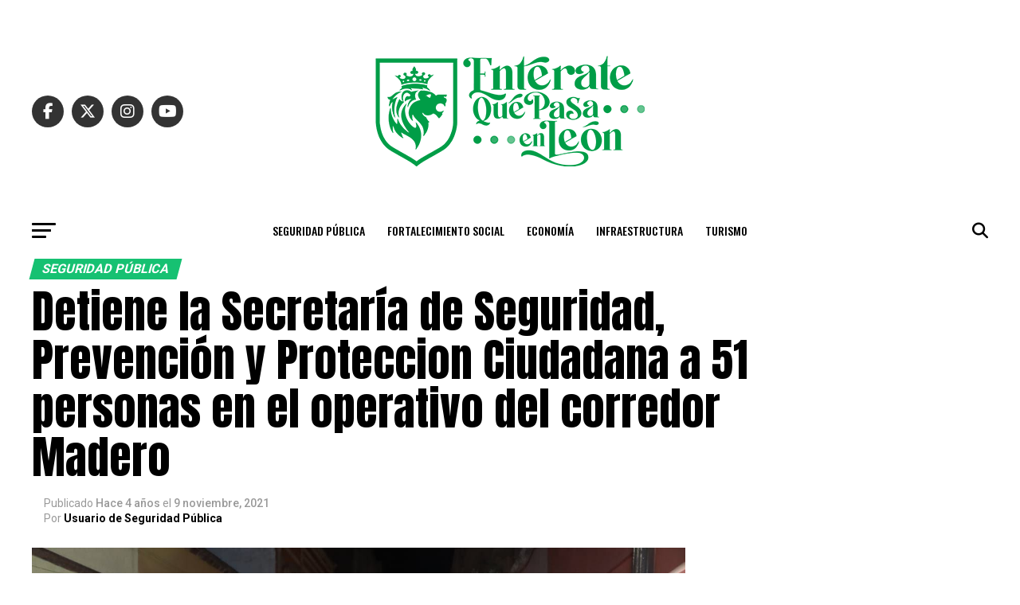

--- FILE ---
content_type: text/javascript
request_url: https://embed.openstream.fm/_app/immutable/chunks/Ff7IrALL.js
body_size: 1408
content:
import{U as N,V,W as z,X as P,Y as W,M as m,Z as c,_ as h,$ as D,k as C,a0 as X,a1 as J,r as Q,b as k,h as q,m as p,E as ee,a2 as ae,a3 as re,s as te,y as B,a4 as M,a as U,a5 as Z,c as ne,g as $,a6 as ie,a7 as fe,q as j,O as G,a8 as se,a9 as ue,aa as le,ab as _e,ac as ve,ad as de,ae as ce,af as oe,ag as be,ah as ge,ai as ye}from"./BJzRq9JN.js";import{l as he}from"./DIeogL5L.js";function w(n,u=null,g){if(typeof n!="object"||n===null||N in n)return n;const v=J(n);if(v!==V&&v!==z)return n;var i=new Map,_=Q(n),o=P(0);_&&i.set("length",P(n.length));var y;return new Proxy(n,{defineProperty(f,e,a){(!("value"in a)||a.configurable===!1||a.enumerable===!1||a.writable===!1)&&X();var t=i.get(e);return t===void 0?(t=P(a.value),i.set(e,t)):h(t,w(a.value,y)),!0},deleteProperty(f,e){var a=i.get(e);if(a===void 0)e in f&&i.set(e,P(c));else{if(_&&typeof e=="string"){var t=i.get("length"),r=Number(e);Number.isInteger(r)&&r<t.v&&h(t,r)}h(a,c),H(o)}return!0},get(f,e,a){var d;if(e===N)return n;var t=i.get(e),r=e in f;if(t===void 0&&(!r||(d=D(f,e))!=null&&d.writable)&&(t=P(w(r?f[e]:c,y)),i.set(e,t)),t!==void 0){var s=m(t);return s===c?void 0:s}return Reflect.get(f,e,a)},getOwnPropertyDescriptor(f,e){var a=Reflect.getOwnPropertyDescriptor(f,e);if(a&&"value"in a){var t=i.get(e);t&&(a.value=m(t))}else if(a===void 0){var r=i.get(e),s=r==null?void 0:r.v;if(r!==void 0&&s!==c)return{enumerable:!0,configurable:!0,value:s,writable:!0}}return a},has(f,e){var s;if(e===N)return!0;var a=i.get(e),t=a!==void 0&&a.v!==c||Reflect.has(f,e);if(a!==void 0||C!==null&&(!t||(s=D(f,e))!=null&&s.writable)){a===void 0&&(a=P(t?w(f[e],y):c),i.set(e,a));var r=m(a);if(r===c)return!1}return t},set(f,e,a,t){var R;var r=i.get(e),s=e in f;if(_&&e==="length")for(var d=a;d<r.v;d+=1){var E=i.get(d+"");E!==void 0?h(E,c):d in f&&(E=P(c),i.set(d+"",E))}r===void 0?(!s||(R=D(f,e))!=null&&R.writable)&&(r=P(void 0),h(r,w(a,y)),i.set(e,r)):(s=r.v!==c,h(r,w(a,y)));var b=Reflect.getOwnPropertyDescriptor(f,e);if(b!=null&&b.set&&b.set.call(t,a),!s){if(_&&typeof e=="string"){var S=i.get("length"),O=Number(e);Number.isInteger(O)&&O>=S.v&&h(S,O+1)}H(o)}return!0},ownKeys(f){m(o);var e=Reflect.ownKeys(f).filter(r=>{var s=i.get(r);return s===void 0||s.v!==c});for(var[a,t]of i)t.v!==c&&!(a in f)&&e.push(a);return e},setPrototypeOf(){W()}})}function H(n,u=1){h(n,n.v+u)}function Re(n,u,g=!1){q&&p();var v=n,i=null,_=null,o=c,y=g?ee:0,f=!1;const e=(t,r=!0)=>{f=!0,a(r,t)},a=(t,r)=>{if(o===(o=t))return;let s=!1;if(q){const d=v.data===ae;!!o===d&&(v=re(),te(v),B(!1),s=!0)}o?(i?M(i):r&&(i=U(()=>r(v))),_&&Z(_,()=>{_=null})):(_?M(_):r&&(_=U(()=>r(v))),i&&Z(i,()=>{i=null})),s&&B(!0)};k(()=>{f=!1,u(e),f||a(null,null)},y),q&&(v=ne)}let A=!1;function me(n){var u=A;try{return A=!1,[n(),A]}finally{A=u}}function K(n){for(var u=C,g=C;u!==null&&!(u.f&(ie|fe));)u=u.parent;try{return j(u),n()}finally{j(g)}}function Ie(n,u,g,v){var Y;var i=(g&ye)!==0,_=!he||(g&ge)!==0,o=(g&ce)!==0,y=(g&be)!==0,f=!1,e;o?[e,f]=me(()=>n[u]):e=n[u];var a=N in n||oe in n,t=o&&(((Y=D(n,u))==null?void 0:Y.set)??(a&&u in n&&(l=>n[u]=l)))||void 0,r=v,s=!0,d=!1,E=()=>(d=!0,s&&(s=!1,y?r=$(v):r=v),r);e===void 0&&v!==void 0&&(t&&_&&ue(),e=E(),t&&t(e));var b;if(_)b=()=>{var l=n[u];return l===void 0?E():(s=!0,d=!1,l)};else{var S=K(()=>(i?G:le)(()=>n[u]));S.f|=_e,b=()=>{var l=m(S);return l!==void 0&&(r=void 0),l===void 0?r:l}}if(!(g&ve))return b;if(t){var O=n.$$legacy;return function(l,I){return arguments.length>0?((!_||!I||O||f)&&t(I?b():l),l):b()}}var R=!1,F=!1,L=se(e),T=K(()=>G(()=>{var l=b(),I=m(L);return R?(R=!1,F=!0,I):(F=!1,L.v=l)}));return i||(T.equals=de),function(l,I){if(arguments.length>0){const x=I?m(T):_&&o?w(l):l;return T.equals(x)||(R=!0,h(L,x),d&&r!==void 0&&(r=x),$(()=>m(T))),l}return m(T)}}export{w as a,Re as i,Ie as p};


--- FILE ---
content_type: text/javascript
request_url: https://embed.openstream.fm/_app/immutable/chunks/BQEcC19e.js
body_size: 10982
content:
var Je=e=>{throw TypeError(e)};var Nt=(e,t,n)=>t.has(e)||Je("Cannot "+n);var A=(e,t,n)=>(Nt(e,t,"read from private field"),n?n.call(e):t.get(e)),x=(e,t,n)=>t.has(e)?Je("Cannot add the same private member more than once"):t instanceof WeakSet?t.add(e):t.set(e,n);import{n as Ie,au as jt,an as C,M as O,_ as N,ao as $t}from"./BJzRq9JN.js";import{H as ve,S as Ne,R as je}from"./CYgJF_JY.js";import{o as Xe}from"./DMuA79mi.js";const q=[];function $e(e,t=Ie){let n=null;const r=new Set;function a(o){if(jt(e,o)&&(e=o,n)){const c=!q.length;for(const l of r)l[1](),q.push(l,e);if(c){for(let l=0;l<q.length;l+=2)q[l][0](q[l+1]);q.length=0}}}function s(o){a(o(e))}function i(o,c=Ie){const l=[o,c];return r.add(l),r.size===1&&(n=t(a,s)||Ie),o(e),()=>{r.delete(l),r.size===0&&n&&(n(),n=null)}}return{set:a,update:s,subscribe:i}}new URL("sveltekit-internal://");function Dt(e,t){return e==="/"||t==="ignore"?e:t==="never"?e.endsWith("/")?e.slice(0,-1):e:t==="always"&&!e.endsWith("/")?e+"/":e}function Ft(e){return e.split("%25").map(decodeURI).join("%25")}function Vt(e){for(const t in e)e[t]=decodeURIComponent(e[t]);return e}function Ue({href:e}){return e.split("#")[0]}function qt(e,t,n,r=!1){const a=new URL(e);Object.defineProperty(a,"searchParams",{value:new Proxy(a.searchParams,{get(i,o){if(o==="get"||o==="getAll"||o==="has")return l=>(n(l),i[o](l));t();const c=Reflect.get(i,o);return typeof c=="function"?c.bind(i):c}}),enumerable:!0,configurable:!0});const s=["href","pathname","search","toString","toJSON"];r&&s.push("hash");for(const i of s)Object.defineProperty(a,i,{get(){return t(),e[i]},enumerable:!0,configurable:!0});return a}function Bt(...e){let t=5381;for(const n of e)if(typeof n=="string"){let r=n.length;for(;r;)t=t*33^n.charCodeAt(--r)}else if(ArrayBuffer.isView(n)){const r=new Uint8Array(n.buffer,n.byteOffset,n.byteLength);let a=r.length;for(;a;)t=t*33^r[--a]}else throw new TypeError("value must be a string or TypedArray");return(t>>>0).toString(36)}function Mt(e){const t=atob(e),n=new Uint8Array(t.length);for(let r=0;r<t.length;r++)n[r]=t.charCodeAt(r);return n.buffer}const Gt=window.fetch;window.fetch=(e,t)=>((e instanceof Request?e.method:(t==null?void 0:t.method)||"GET")!=="GET"&&Y.delete(De(e)),Gt(e,t));const Y=new Map;function Ht(e,t){const n=De(e,t),r=document.querySelector(n);if(r!=null&&r.textContent){let{body:a,...s}=JSON.parse(r.textContent);const i=r.getAttribute("data-ttl");return i&&Y.set(n,{body:a,init:s,ttl:1e3*Number(i)}),r.getAttribute("data-b64")!==null&&(a=Mt(a)),Promise.resolve(new Response(a,s))}return window.fetch(e,t)}function Kt(e,t,n){if(Y.size>0){const r=De(e,n),a=Y.get(r);if(a){if(performance.now()<a.ttl&&["default","force-cache","only-if-cached",void 0].includes(n==null?void 0:n.cache))return new Response(a.body,a.init);Y.delete(r)}}return window.fetch(t,n)}function De(e,t){let r=`script[data-sveltekit-fetched][data-url=${JSON.stringify(e instanceof Request?e.url:e)}]`;if(t!=null&&t.headers||t!=null&&t.body){const a=[];t.headers&&a.push([...new Headers(t.headers)].join(",")),t.body&&(typeof t.body=="string"||ArrayBuffer.isView(t.body))&&a.push(t.body),r+=`[data-hash="${Bt(...a)}"]`}return r}const Wt=/^(\[)?(\.\.\.)?(\w+)(?:=(\w+))?(\])?$/;function Yt(e){const t=[];return{pattern:e==="/"?/^\/$/:new RegExp(`^${Jt(e).map(r=>{const a=/^\[\.\.\.(\w+)(?:=(\w+))?\]$/.exec(r);if(a)return t.push({name:a[1],matcher:a[2],optional:!1,rest:!0,chained:!0}),"(?:/(.*))?";const s=/^\[\[(\w+)(?:=(\w+))?\]\]$/.exec(r);if(s)return t.push({name:s[1],matcher:s[2],optional:!0,rest:!1,chained:!0}),"(?:/([^/]+))?";if(!r)return;const i=r.split(/\[(.+?)\](?!\])/);return"/"+i.map((c,l)=>{if(l%2){if(c.startsWith("x+"))return Le(String.fromCharCode(parseInt(c.slice(2),16)));if(c.startsWith("u+"))return Le(String.fromCharCode(...c.slice(2).split("-").map(d=>parseInt(d,16))));const u=Wt.exec(c),[,p,y,f,m]=u;return t.push({name:f,matcher:m,optional:!!p,rest:!!y,chained:y?l===1&&i[0]==="":!1}),y?"(.*?)":p?"([^/]*)?":"([^/]+?)"}return Le(c)}).join("")}).join("")}/?$`),params:t}}function zt(e){return!/^\([^)]+\)$/.test(e)}function Jt(e){return e.slice(1).split("/").filter(zt)}function Xt(e,t,n){const r={},a=e.slice(1),s=a.filter(o=>o!==void 0);let i=0;for(let o=0;o<t.length;o+=1){const c=t[o];let l=a[o-i];if(c.chained&&c.rest&&i&&(l=a.slice(o-i,o+1).filter(u=>u).join("/"),i=0),l===void 0){c.rest&&(r[c.name]="");continue}if(!c.matcher||n[c.matcher](l)){r[c.name]=l;const u=t[o+1],p=a[o+1];u&&!u.rest&&u.optional&&p&&c.chained&&(i=0),!u&&!p&&Object.keys(r).length===s.length&&(i=0);continue}if(c.optional&&c.chained){i++;continue}return}if(!i)return r}function Le(e){return e.normalize().replace(/[[\]]/g,"\\$&").replace(/%/g,"%25").replace(/\//g,"%2[Ff]").replace(/\?/g,"%3[Ff]").replace(/#/g,"%23").replace(/[.*+?^${}()|\\]/g,"\\$&")}function Zt({nodes:e,server_loads:t,dictionary:n,matchers:r}){const a=new Set(t);return Object.entries(n).map(([o,[c,l,u]])=>{const{pattern:p,params:y}=Yt(o),f={id:o,exec:m=>{const d=p.exec(m);if(d)return Xt(d,y,r)},errors:[1,...u||[]].map(m=>e[m]),layouts:[0,...l||[]].map(i),leaf:s(c)};return f.errors.length=f.layouts.length=Math.max(f.errors.length,f.layouts.length),f});function s(o){const c=o<0;return c&&(o=~o),[c,e[o]]}function i(o){return o===void 0?o:[a.has(o),e[o]]}}function ht(e,t=JSON.parse){try{return t(sessionStorage[e])}catch{}}function Ze(e,t,n=JSON.stringify){const r=n(t);try{sessionStorage[e]=r}catch{}}var it;const P=((it=globalThis.__sveltekit_qbv5py)==null?void 0:it.base)??"";var ct;const Qt=((ct=globalThis.__sveltekit_qbv5py)==null?void 0:ct.assets)??P,en="1760114997231",dt="sveltekit:snapshot",pt="sveltekit:scroll",gt="sveltekit:states",tn="sveltekit:pageurl",M="sveltekit:history",X="sveltekit:navigation",he={tap:1,hover:2,viewport:3,eager:4,off:-1,false:-1},ue=location.origin;function mt(e){if(e instanceof URL)return e;let t=document.baseURI;if(!t){const n=document.getElementsByTagName("base");t=n.length?n[0].href:document.URL}return new URL(e,t)}function Fe(){return{x:pageXOffset,y:pageYOffset}}function B(e,t){return e.getAttribute(`data-sveltekit-${t}`)}const Qe={...he,"":he.hover};function yt(e){let t=e.assignedSlot??e.parentNode;return(t==null?void 0:t.nodeType)===11&&(t=t.host),t}function wt(e,t){for(;e&&e!==t;){if(e.nodeName.toUpperCase()==="A"&&e.hasAttribute("href"))return e;e=yt(e)}}function xe(e,t,n){let r;try{if(r=new URL(e instanceof SVGAElement?e.href.baseVal:e.href,document.baseURI),n&&r.hash.match(/^#[^/]/)){const o=location.hash.split("#")[1]||"/";r.hash=`#${o}${r.hash}`}}catch{}const a=e instanceof SVGAElement?e.target.baseVal:e.target,s=!r||!!a||Ae(r,t,n)||(e.getAttribute("rel")||"").split(/\s+/).includes("external"),i=(r==null?void 0:r.origin)===ue&&e.hasAttribute("download");return{url:r,external:s,target:a,download:i}}function de(e){let t=null,n=null,r=null,a=null,s=null,i=null,o=e;for(;o&&o!==document.documentElement;)r===null&&(r=B(o,"preload-code")),a===null&&(a=B(o,"preload-data")),t===null&&(t=B(o,"keepfocus")),n===null&&(n=B(o,"noscroll")),s===null&&(s=B(o,"reload")),i===null&&(i=B(o,"replacestate")),o=yt(o);function c(l){switch(l){case"":case"true":return!0;case"off":case"false":return!1;default:return}}return{preload_code:Qe[r??"off"],preload_data:Qe[a??"off"],keepfocus:c(t),noscroll:c(n),reload:c(s),replace_state:c(i)}}function et(e){const t=$e(e);let n=!0;function r(){n=!0,t.update(i=>i)}function a(i){n=!1,t.set(i)}function s(i){let o;return t.subscribe(c=>{(o===void 0||n&&c!==o)&&i(o=c)})}return{notify:r,set:a,subscribe:s}}const _t={v:()=>{}};function nn(){const{set:e,subscribe:t}=$e(!1);let n;async function r(){clearTimeout(n);try{const a=await fetch(`${Qt}/_app/version.json`,{headers:{pragma:"no-cache","cache-control":"no-cache"}});if(!a.ok)return!1;const i=(await a.json()).version!==en;return i&&(e(!0),_t.v(),clearTimeout(n)),i}catch{return!1}}return{subscribe:t,check:r}}function Ae(e,t,n){return e.origin!==ue||!e.pathname.startsWith(t)?!0:n?!(e.pathname===t+"/"||e.pathname===t+"/index.html"||e.protocol==="file:"&&e.pathname.replace(/\/[^/]+\.html?$/,"")===t):!1}function tt(e){const t=an(e),n=new ArrayBuffer(t.length),r=new DataView(n);for(let a=0;a<n.byteLength;a++)r.setUint8(a,t.charCodeAt(a));return n}const rn="ABCDEFGHIJKLMNOPQRSTUVWXYZabcdefghijklmnopqrstuvwxyz0123456789+/";function an(e){e.length%4===0&&(e=e.replace(/==?$/,""));let t="",n=0,r=0;for(let a=0;a<e.length;a++)n<<=6,n|=rn.indexOf(e[a]),r+=6,r===24&&(t+=String.fromCharCode((n&16711680)>>16),t+=String.fromCharCode((n&65280)>>8),t+=String.fromCharCode(n&255),n=r=0);return r===12?(n>>=4,t+=String.fromCharCode(n)):r===18&&(n>>=2,t+=String.fromCharCode((n&65280)>>8),t+=String.fromCharCode(n&255)),t}const on=-1,sn=-2,cn=-3,ln=-4,fn=-5,un=-6;function hn(e,t){if(typeof e=="number")return a(e,!0);if(!Array.isArray(e)||e.length===0)throw new Error("Invalid input");const n=e,r=Array(n.length);function a(s,i=!1){if(s===on)return;if(s===cn)return NaN;if(s===ln)return 1/0;if(s===fn)return-1/0;if(s===un)return-0;if(i)throw new Error("Invalid input");if(s in r)return r[s];const o=n[s];if(!o||typeof o!="object")r[s]=o;else if(Array.isArray(o))if(typeof o[0]=="string"){const c=o[0],l=t==null?void 0:t[c];if(l)return r[s]=l(a(o[1]));switch(c){case"Date":r[s]=new Date(o[1]);break;case"Set":const u=new Set;r[s]=u;for(let f=1;f<o.length;f+=1)u.add(a(o[f]));break;case"Map":const p=new Map;r[s]=p;for(let f=1;f<o.length;f+=2)p.set(a(o[f]),a(o[f+1]));break;case"RegExp":r[s]=new RegExp(o[1],o[2]);break;case"Object":r[s]=Object(o[1]);break;case"BigInt":r[s]=BigInt(o[1]);break;case"null":const y=Object.create(null);r[s]=y;for(let f=1;f<o.length;f+=2)y[o[f]]=a(o[f+1]);break;case"Int8Array":case"Uint8Array":case"Uint8ClampedArray":case"Int16Array":case"Uint16Array":case"Int32Array":case"Uint32Array":case"Float32Array":case"Float64Array":case"BigInt64Array":case"BigUint64Array":{const f=globalThis[c],m=o[1],d=tt(m),h=new f(d);r[s]=h;break}case"ArrayBuffer":{const f=o[1],m=tt(f);r[s]=m;break}default:throw new Error(`Unknown type ${c}`)}}else{const c=new Array(o.length);r[s]=c;for(let l=0;l<o.length;l+=1){const u=o[l];u!==sn&&(c[l]=a(u))}}else{const c={};r[s]=c;for(const l in o){const u=o[l];c[l]=a(u)}}return r[s]}return a(0)}const bt=new Set(["load","prerender","csr","ssr","trailingSlash","config"]);[...bt];const dn=new Set([...bt]);[...dn];function pn(e){return e.filter(t=>t!=null)}const gn="x-sveltekit-invalidated",mn="x-sveltekit-trailing-slash";function pe(e){return e instanceof ve||e instanceof Ne?e.status:500}function yn(e){return e instanceof Ne?e.text:"Internal Error"}let U,Z,Te;const wn=Xe.toString().includes("$$")||/function \w+\(\) \{\}/.test(Xe.toString());var te,ne,re,ae,oe,se,ie,ce,lt,le,ft,fe,ut;wn?(U={data:{},form:null,error:null,params:{},route:{id:null},state:{},status:-1,url:new URL("https://example.com")},Z={current:null},Te={current:!1}):(U=new(lt=class{constructor(){x(this,te,C({}));x(this,ne,C(null));x(this,re,C(null));x(this,ae,C({}));x(this,oe,C({id:null}));x(this,se,C({}));x(this,ie,C(-1));x(this,ce,C(new URL("https://example.com")))}get data(){return O(A(this,te))}set data(t){N(A(this,te),t)}get form(){return O(A(this,ne))}set form(t){N(A(this,ne),t)}get error(){return O(A(this,re))}set error(t){N(A(this,re),t)}get params(){return O(A(this,ae))}set params(t){N(A(this,ae),t)}get route(){return O(A(this,oe))}set route(t){N(A(this,oe),t)}get state(){return O(A(this,se))}set state(t){N(A(this,se),t)}get status(){return O(A(this,ie))}set status(t){N(A(this,ie),t)}get url(){return O(A(this,ce))}set url(t){N(A(this,ce),t)}},te=new WeakMap,ne=new WeakMap,re=new WeakMap,ae=new WeakMap,oe=new WeakMap,se=new WeakMap,ie=new WeakMap,ce=new WeakMap,lt),Z=new(ft=class{constructor(){x(this,le,C(null))}get current(){return O(A(this,le))}set current(t){N(A(this,le),t)}},le=new WeakMap,ft),Te=new(ut=class{constructor(){x(this,fe,C(!1))}get current(){return O(A(this,fe))}set current(t){N(A(this,fe),t)}},fe=new WeakMap,ut),_t.v=()=>Te.current=!0);function _n(e){Object.assign(U,e)}const bn="/__data.json",vn=".html__data.json";function An(e){return e.endsWith(".html")?e.replace(/\.html$/,vn):e.replace(/\/$/,"")+bn}const kn=new Set(["icon","shortcut icon","apple-touch-icon"]),V=ht(pt)??{},Q=ht(dt)??{},$={url:et({}),page:et({}),navigating:$e(null),updated:nn()};function Ve(e){V[e]=Fe()}function Sn(e,t){let n=e+1;for(;V[n];)delete V[n],n+=1;for(n=t+1;Q[n];)delete Q[n],n+=1}function H(e){return location.href=e.href,new Promise(()=>{})}async function vt(){if("serviceWorker"in navigator){const e=await navigator.serviceWorker.getRegistration(P||"/");e&&await e.update()}}function nt(){}let qe,Ce,ge,j,Oe,k;const me=[],ye=[];let L=null;const At=new Set,En=new Set,z=new Set;let b={branch:[],error:null,url:null},Be=!1,we=!1,rt=!0,ee=!1,K=!1,kt=!1,Me=!1,St,R,T,F;const J=new Set;async function Hn(e,t,n){var a,s,i,o;document.URL!==location.href&&(location.href=location.href),k=e,await((s=(a=e.hooks).init)==null?void 0:s.call(a)),qe=Zt(e),j=document.documentElement,Oe=t,Ce=e.nodes[0],ge=e.nodes[1],Ce(),ge(),R=(i=history.state)==null?void 0:i[M],T=(o=history.state)==null?void 0:o[X],R||(R=T=Date.now(),history.replaceState({...history.state,[M]:R,[X]:T},""));const r=V[R];r&&(history.scrollRestoration="manual",scrollTo(r.x,r.y)),n?await jn(Oe,n):Cn(k.hash?Ot(new URL(location.href)):location.href,{replaceState:!0}),Nn()}function Rn(){me.length=0,Me=!1}function Et(e){ye.some(t=>t==null?void 0:t.snapshot)&&(Q[e]=ye.map(t=>{var n;return(n=t==null?void 0:t.snapshot)==null?void 0:n.capture()}))}function Rt(e){var t;(t=Q[e])==null||t.forEach((n,r)=>{var a,s;(s=(a=ye[r])==null?void 0:a.snapshot)==null||s.restore(n)})}function at(){Ve(R),Ze(pt,V),Et(T),Ze(dt,Q)}async function Ge(e,t,n,r){return W({type:"goto",url:mt(e),keepfocus:t.keepFocus,noscroll:t.noScroll,replace_state:t.replaceState,state:t.state,redirect_count:n,nav_token:r,accept:()=>{t.invalidateAll&&(Me=!0),t.invalidate&&t.invalidate.forEach(On)}})}async function In(e){if(e.id!==(L==null?void 0:L.id)){const t={};J.add(t),L={id:e.id,token:t,promise:Ut({...e,preload:t}).then(n=>(J.delete(t),n.type==="loaded"&&n.state.error&&(L=null),n))}}return L.promise}async function Pe(e){var n;const t=(n=await Se(e,!1))==null?void 0:n.route;t&&await Promise.all([...t.layouts,t.leaf].map(r=>r==null?void 0:r[1]()))}function It(e,t,n){var s;b=e.state;const r=document.querySelector("style[data-sveltekit]");r&&r.remove(),Object.assign(U,e.props.page),St=new k.root({target:t,props:{...e.props,stores:$,components:ye},hydrate:n,sync:!1}),Rt(T);const a={from:null,to:{params:b.params,route:{id:((s=b.route)==null?void 0:s.id)??null},url:new URL(location.href)},willUnload:!1,type:"enter",complete:Promise.resolve()};z.forEach(i=>i(a)),we=!0}function _e({url:e,params:t,branch:n,status:r,error:a,route:s,form:i}){let o="never";if(P&&(e.pathname===P||e.pathname===P+"/"))o="always";else for(const f of n)(f==null?void 0:f.slash)!==void 0&&(o=f.slash);e.pathname=Dt(e.pathname,o),e.search=e.search;const c={type:"loaded",state:{url:e,params:t,branch:n,error:a,route:s},props:{constructors:pn(n).map(f=>f.node.component),page:We(U)}};i!==void 0&&(c.props.form=i);let l={},u=!U,p=0;for(let f=0;f<Math.max(n.length,b.branch.length);f+=1){const m=n[f],d=b.branch[f];(m==null?void 0:m.data)!==(d==null?void 0:d.data)&&(u=!0),m&&(l={...l,...m.data},u&&(c.props[`data_${p}`]=l),p+=1)}return(!b.url||e.href!==b.url.href||b.error!==a||i!==void 0&&i!==U.form||u)&&(c.props.page={error:a,params:t,route:{id:(s==null?void 0:s.id)??null},state:{},status:r,url:new URL(e),form:i??null,data:u?l:U.data}),c}async function He({loader:e,parent:t,url:n,params:r,route:a,server_data_node:s}){var u,p,y;let i=null,o=!0;const c={dependencies:new Set,params:new Set,parent:!1,route:!1,url:!1,search_params:new Set},l=await e();if((u=l.universal)!=null&&u.load){let f=function(...d){for(const h of d){const{href:w}=new URL(h,n);c.dependencies.add(w)}};const m={route:new Proxy(a,{get:(d,h)=>(o&&(c.route=!0),d[h])}),params:new Proxy(r,{get:(d,h)=>(o&&c.params.add(h),d[h])}),data:(s==null?void 0:s.data)??null,url:qt(n,()=>{o&&(c.url=!0)},d=>{o&&c.search_params.add(d)},k.hash),async fetch(d,h){let w;d instanceof Request?(w=d.url,h={body:d.method==="GET"||d.method==="HEAD"?void 0:await d.blob(),cache:d.cache,credentials:d.credentials,headers:[...d.headers].length?d.headers:void 0,integrity:d.integrity,keepalive:d.keepalive,method:d.method,mode:d.mode,redirect:d.redirect,referrer:d.referrer,referrerPolicy:d.referrerPolicy,signal:d.signal,...h}):w=d;const S=new URL(w,n);return o&&f(S.href),S.origin===n.origin&&(w=S.href.slice(n.origin.length)),we?Kt(w,S.href,h):Ht(w,h)},setHeaders:()=>{},depends:f,parent(){return o&&(c.parent=!0),t()},untrack(d){o=!1;try{return d()}finally{o=!0}}};i=await l.universal.load.call(null,m)??null}return{node:l,loader:e,server:s,universal:(p=l.universal)!=null&&p.load?{type:"data",data:i,uses:c}:null,data:i??(s==null?void 0:s.data)??null,slash:((y=l.universal)==null?void 0:y.trailingSlash)??(s==null?void 0:s.slash)}}function ot(e,t,n,r,a,s){if(Me)return!0;if(!a)return!1;if(a.parent&&e||a.route&&t||a.url&&n)return!0;for(const i of a.search_params)if(r.has(i))return!0;for(const i of a.params)if(s[i]!==b.params[i])return!0;for(const i of a.dependencies)if(me.some(o=>o(new URL(i))))return!0;return!1}function Ke(e,t){return(e==null?void 0:e.type)==="data"?e:(e==null?void 0:e.type)==="skip"?t??null:null}function Un(e,t){if(!e)return new Set(t.searchParams.keys());const n=new Set([...e.searchParams.keys(),...t.searchParams.keys()]);for(const r of n){const a=e.searchParams.getAll(r),s=t.searchParams.getAll(r);a.every(i=>s.includes(i))&&s.every(i=>a.includes(i))&&n.delete(r)}return n}function st({error:e,url:t,route:n,params:r}){return{type:"loaded",state:{error:e,url:t,route:n,params:r,branch:[]},props:{page:We(U),constructors:[]}}}async function Ut({id:e,invalidating:t,url:n,params:r,route:a,preload:s}){if((L==null?void 0:L.id)===e)return J.delete(L.token),L.promise;const{errors:i,layouts:o,leaf:c}=a,l=[...o,c];i.forEach(g=>g==null?void 0:g().catch(()=>{})),l.forEach(g=>g==null?void 0:g[1]().catch(()=>{}));let u=null;const p=b.url?e!==be(b.url):!1,y=b.route?a.id!==b.route.id:!1,f=Un(b.url,n);let m=!1;const d=l.map((g,_)=>{var D;const v=b.branch[_],E=!!(g!=null&&g[0])&&((v==null?void 0:v.loader)!==g[1]||ot(m,y,p,f,(D=v.server)==null?void 0:D.uses,r));return E&&(m=!0),E});if(d.some(Boolean)){try{u=await Pt(n,d)}catch(g){const _=await G(g,{url:n,params:r,route:{id:e}});return J.has(s)?st({error:_,url:n,params:r,route:a}):ke({status:pe(g),error:_,url:n,route:a})}if(u.type==="redirect")return u}const h=u==null?void 0:u.nodes;let w=!1;const S=l.map(async(g,_)=>{var Ee;if(!g)return;const v=b.branch[_],E=h==null?void 0:h[_];if((!E||E.type==="skip")&&g[1]===(v==null?void 0:v.loader)&&!ot(w,y,p,f,(Ee=v.universal)==null?void 0:Ee.uses,r))return v;if(w=!0,(E==null?void 0:E.type)==="error")throw E;return He({loader:g[1],url:n,params:r,route:a,parent:async()=>{var ze;const Ye={};for(let Re=0;Re<_;Re+=1)Object.assign(Ye,(ze=await S[Re])==null?void 0:ze.data);return Ye},server_data_node:Ke(E===void 0&&g[0]?{type:"skip"}:E??null,g[0]?v==null?void 0:v.server:void 0)})});for(const g of S)g.catch(()=>{});const I=[];for(let g=0;g<l.length;g+=1)if(l[g])try{I.push(await S[g])}catch(_){if(_ instanceof je)return{type:"redirect",location:_.location};if(J.has(s))return st({error:await G(_,{params:r,url:n,route:{id:a.id}}),url:n,params:r,route:a});let v=pe(_),E;if(h!=null&&h.includes(_))v=_.status??v,E=_.error;else if(_ instanceof ve)E=_.body;else{if(await $.updated.check())return await vt(),await H(n);E=await G(_,{params:r,url:n,route:{id:a.id}})}const D=await Ln(g,I,i);return D?_e({url:n,params:r,branch:I.slice(0,D.idx).concat(D.node),status:v,error:E,route:a}):await Tt(n,{id:a.id},E,v)}else I.push(void 0);return _e({url:n,params:r,branch:I,status:200,error:null,route:a,form:t?void 0:null})}async function Ln(e,t,n){for(;e--;)if(n[e]){let r=e;for(;!t[r];)r-=1;try{return{idx:r+1,node:{node:await n[e](),loader:n[e],data:{},server:null,universal:null}}}catch{continue}}}async function ke({status:e,error:t,url:n,route:r}){const a={};let s=null;if(k.server_loads[0]===0)try{const o=await Pt(n,[!0]);if(o.type!=="data"||o.nodes[0]&&o.nodes[0].type!=="data")throw 0;s=o.nodes[0]??null}catch{(n.origin!==ue||n.pathname!==location.pathname||Be)&&await H(n)}try{const o=await He({loader:Ce,url:n,params:a,route:r,parent:()=>Promise.resolve({}),server_data_node:Ke(s)}),c={node:await ge(),loader:ge,universal:null,server:null,data:null};return _e({url:n,params:a,branch:[o,c],status:e,error:t,route:null})}catch(o){if(o instanceof je)return Ge(new URL(o.location,location.href),{},0);throw o}}function Tn(e){let t;try{if(t=k.hooks.reroute({url:new URL(e)})??e,typeof t=="string"){const n=new URL(e);k.hash?n.hash=t:n.pathname=t,t=n}}catch{return}return t}async function Se(e,t){if(e&&!Ae(e,P,k.hash)){const n=Tn(e);if(!n)return;const r=Pn(n);for(const a of qe){const s=a.exec(r);if(s)return{id:be(e),invalidating:t,route:a,params:Vt(s),url:e}}}}function Pn(e){return Ft(k.hash?e.hash.replace(/^#/,"").replace(/[?#].+/,""):e.pathname.slice(P.length))||"/"}function be(e){return(k.hash?e.hash.replace(/^#/,""):e.pathname)+e.search}function Lt({url:e,type:t,intent:n,delta:r}){let a=!1;const s=Ct(b,n,e,t);r!==void 0&&(s.navigation.delta=r);const i={...s.navigation,cancel:()=>{a=!0,s.reject(new Error("navigation cancelled"))}};return ee||At.forEach(o=>o(i)),a?null:s}async function W({type:e,url:t,popped:n,keepfocus:r,noscroll:a,replace_state:s,state:i={},redirect_count:o=0,nav_token:c={},accept:l=nt,block:u=nt}){const p=F;F=c;const y=await Se(t,!1),f=Lt({url:t,type:e,delta:n==null?void 0:n.delta,intent:y});if(!f){u(),F===c&&(F=p);return}const m=R,d=T;l(),ee=!0,we&&$.navigating.set(Z.current=f.navigation);let h=y&&await Ut(y);if(!h){if(Ae(t,P,k.hash))return await H(t);h=await Tt(t,{id:null},await G(new Ne(404,"Not Found",`Not found: ${t.pathname}`),{url:t,params:{},route:{id:null}}),404)}if(t=(y==null?void 0:y.url)||t,F!==c)return f.reject(new Error("navigation aborted")),!1;if(h.type==="redirect")if(o>=20)h=await ke({status:500,error:await G(new Error("Redirect loop"),{url:t,params:{},route:{id:null}}),url:t,route:{id:null}});else return Ge(new URL(h.location,t).href,{},o+1,c),!1;else h.props.page.status>=400&&await $.updated.check()&&(await vt(),await H(t));if(Rn(),Ve(m),Et(d),h.props.page.url.pathname!==t.pathname&&(t.pathname=h.props.page.url.pathname),i=n?n.state:i,!n){const g=s?0:1,_={[M]:R+=g,[X]:T+=g,[gt]:i};(s?history.replaceState:history.pushState).call(history,_,"",t),s||Sn(R,T)}if(L=null,h.props.page.state=i,we){b=h.state,h.props.page&&(h.props.page.url=t);const g=(await Promise.all(Array.from(En,_=>_(f.navigation)))).filter(_=>typeof _=="function");if(g.length>0){let _=function(){g.forEach(v=>{z.delete(v)})};g.push(_),g.forEach(v=>{z.add(v)})}St.$set(h.props),_n(h.props.page),kt=!0}else It(h,Oe,!1);const{activeElement:w}=document;await $t();const S=n?n.scroll:a?Fe():null;if(rt){const g=t.hash&&document.getElementById(decodeURIComponent(k.hash?t.hash.split("#")[2]??"":t.hash.slice(1)));S?scrollTo(S.x,S.y):g?g.scrollIntoView():scrollTo(0,0)}const I=document.activeElement!==w&&document.activeElement!==document.body;!r&&!I&&$n(),rt=!0,h.props.page&&Object.assign(U,h.props.page),ee=!1,e==="popstate"&&Rt(T),f.fulfil(void 0),z.forEach(g=>g(f.navigation)),$.navigating.set(Z.current=null)}async function Tt(e,t,n,r){return e.origin===ue&&e.pathname===location.pathname&&!Be?await ke({status:r,error:n,url:e,route:t}):await H(e)}function xn(){let e,t;j.addEventListener("mousemove",i=>{const o=i.target;clearTimeout(e),e=setTimeout(()=>{a(o,2)},20)});function n(i){i.defaultPrevented||a(i.composedPath()[0],1)}j.addEventListener("mousedown",n),j.addEventListener("touchstart",n,{passive:!0});const r=new IntersectionObserver(i=>{for(const o of i)o.isIntersecting&&(Pe(new URL(o.target.href)),r.unobserve(o.target))},{threshold:0});async function a(i,o){const c=wt(i,j);if(!c||c===t)return;t=c;const{url:l,external:u,download:p}=xe(c,P,k.hash);if(u||p)return;const y=de(c),f=l&&be(b.url)===be(l);if(!y.reload&&!f)if(o<=y.preload_data){const m=await Se(l,!1);m&&In(m)}else o<=y.preload_code&&Pe(l)}function s(){r.disconnect();for(const i of j.querySelectorAll("a")){const{url:o,external:c,download:l}=xe(i,P,k.hash);if(c||l)continue;const u=de(i);u.reload||(u.preload_code===he.viewport&&r.observe(i),u.preload_code===he.eager&&Pe(o))}}z.add(s),s()}function G(e,t){if(e instanceof ve)return e.body;const n=pe(e),r=yn(e);return k.hooks.handleError({error:e,event:t,status:n,message:r})??{message:r}}function Cn(e,t={}){return e=new URL(mt(e)),e.origin!==ue?Promise.reject(new Error("goto: invalid URL")):Ge(e,t,0)}function On(e){if(typeof e=="function")me.push(e);else{const{href:t}=new URL(e,location.href);me.push(n=>n.href===t)}}function Nn(){var t;history.scrollRestoration="manual",addEventListener("beforeunload",n=>{let r=!1;if(at(),!ee){const a=Ct(b,void 0,null,"leave"),s={...a.navigation,cancel:()=>{r=!0,a.reject(new Error("navigation cancelled"))}};At.forEach(i=>i(s))}r?(n.preventDefault(),n.returnValue=""):history.scrollRestoration="auto"}),addEventListener("visibilitychange",()=>{document.visibilityState==="hidden"&&at()}),(t=navigator.connection)!=null&&t.saveData||xn(),j.addEventListener("click",async n=>{if(n.button||n.which!==1||n.metaKey||n.ctrlKey||n.shiftKey||n.altKey||n.defaultPrevented)return;const r=wt(n.composedPath()[0],j);if(!r)return;const{url:a,external:s,target:i,download:o}=xe(r,P,k.hash);if(!a)return;if(i==="_parent"||i==="_top"){if(window.parent!==window)return}else if(i&&i!=="_self")return;const c=de(r);if(!(r instanceof SVGAElement)&&a.protocol!==location.protocol&&!(a.protocol==="https:"||a.protocol==="http:")||o)return;const[u,p]=(k.hash?a.hash.replace(/^#/,""):a.href).split("#"),y=u===Ue(location);if(s||c.reload&&(!y||!p)){Lt({url:a,type:"link"})?ee=!0:n.preventDefault();return}if(p!==void 0&&y){const[,f]=b.url.href.split("#");if(f===p){if(n.preventDefault(),p===""||p==="top"&&r.ownerDocument.getElementById("top")===null)window.scrollTo({top:0});else{const m=r.ownerDocument.getElementById(decodeURIComponent(p));m&&(m.scrollIntoView(),m.focus())}return}if(K=!0,Ve(R),e(a),!c.replace_state)return;K=!1}n.preventDefault(),await new Promise(f=>{requestAnimationFrame(()=>{setTimeout(f,0)}),setTimeout(f,100)}),W({type:"link",url:a,keepfocus:c.keepfocus,noscroll:c.noscroll,replace_state:c.replace_state??a.href===location.href})}),j.addEventListener("submit",n=>{if(n.defaultPrevented)return;const r=HTMLFormElement.prototype.cloneNode.call(n.target),a=n.submitter;if(((a==null?void 0:a.formTarget)||r.target)==="_blank"||((a==null?void 0:a.formMethod)||r.method)!=="get")return;const o=new URL((a==null?void 0:a.hasAttribute("formaction"))&&(a==null?void 0:a.formAction)||r.action);if(Ae(o,P,!1))return;const c=n.target,l=de(c);if(l.reload)return;n.preventDefault(),n.stopPropagation();const u=new FormData(c),p=a==null?void 0:a.getAttribute("name");p&&u.append(p,(a==null?void 0:a.getAttribute("value"))??""),o.search=new URLSearchParams(u).toString(),W({type:"form",url:o,keepfocus:l.keepfocus,noscroll:l.noscroll,replace_state:l.replace_state??o.href===location.href})}),addEventListener("popstate",async n=>{var r;if((r=n.state)!=null&&r[M]){const a=n.state[M];if(F={},a===R)return;const s=V[a],i=n.state[gt]??{},o=new URL(n.state[tn]??location.href),c=n.state[X],l=b.url?Ue(location)===Ue(b.url):!1;if(c===T&&(kt||l)){i!==U.state&&(U.state=i),e(o),V[R]=Fe(),s&&scrollTo(s.x,s.y),R=a;return}const p=a-R;await W({type:"popstate",url:o,popped:{state:i,scroll:s,delta:p},accept:()=>{R=a,T=c},block:()=>{history.go(-p)},nav_token:F})}else if(!K){const a=new URL(location.href);e(a)}}),addEventListener("hashchange",()=>{K?(K=!1,history.replaceState({...history.state,[M]:++R,[X]:T},"",location.href)):k.hash&&b.url.hash===location.hash&&W({type:"goto",url:Ot(b.url)})});for(const n of document.querySelectorAll("link"))kn.has(n.rel)&&(n.href=n.href);addEventListener("pageshow",n=>{n.persisted&&$.navigating.set(Z.current=null)});function e(n){b.url=U.url=n,$.page.set(We(U)),$.page.notify()}}async function jn(e,{status:t=200,error:n,node_ids:r,params:a,route:s,server_route:i,data:o,form:c}){Be=!0;const l=new URL(location.href);let u;({params:a={},route:s={id:null}}=await Se(l,!1)||{}),u=qe.find(({id:f})=>f===s.id);let p,y=!0;try{const f=r.map(async(d,h)=>{const w=o[h];return w!=null&&w.uses&&(w.uses=xt(w.uses)),He({loader:k.nodes[d],url:l,params:a,route:s,parent:async()=>{const S={};for(let I=0;I<h;I+=1)Object.assign(S,(await f[I]).data);return S},server_data_node:Ke(w)})}),m=await Promise.all(f);if(u){const d=u.layouts;for(let h=0;h<d.length;h++)d[h]||m.splice(h,0,void 0)}p=_e({url:l,params:a,branch:m,status:t,error:n,form:c,route:u??null})}catch(f){if(f instanceof je){await H(new URL(f.location,location.href));return}p=await ke({status:pe(f),error:await G(f,{url:l,params:a,route:s}),url:l,route:s}),e.textContent="",y=!1}p.props.page&&(p.props.page.state={}),It(p,e,y)}async function Pt(e,t){var s;const n=new URL(e);n.pathname=An(e.pathname),e.pathname.endsWith("/")&&n.searchParams.append(mn,"1"),n.searchParams.append(gn,t.map(i=>i?"1":"0").join(""));const r=window.fetch,a=await r(n.href,{});if(!a.ok){let i;throw(s=a.headers.get("content-type"))!=null&&s.includes("application/json")?i=await a.json():a.status===404?i="Not Found":a.status===500&&(i="Internal Error"),new ve(a.status,i)}return new Promise(async i=>{var y;const o=new Map,c=a.body.getReader(),l=new TextDecoder;function u(f){return hn(f,{...k.decoders,Promise:m=>new Promise((d,h)=>{o.set(m,{fulfil:d,reject:h})})})}let p="";for(;;){const{done:f,value:m}=await c.read();if(f&&!p)break;for(p+=!m&&p?`
`:l.decode(m,{stream:!0});;){const d=p.indexOf(`
`);if(d===-1)break;const h=JSON.parse(p.slice(0,d));if(p=p.slice(d+1),h.type==="redirect")return i(h);if(h.type==="data")(y=h.nodes)==null||y.forEach(w=>{(w==null?void 0:w.type)==="data"&&(w.uses=xt(w.uses),w.data=u(w.data))}),i(h);else if(h.type==="chunk"){const{id:w,data:S,error:I}=h,g=o.get(w);o.delete(w),I?g.reject(u(I)):g.fulfil(u(S))}}}})}function xt(e){return{dependencies:new Set((e==null?void 0:e.dependencies)??[]),params:new Set((e==null?void 0:e.params)??[]),parent:!!(e!=null&&e.parent),route:!!(e!=null&&e.route),url:!!(e!=null&&e.url),search_params:new Set((e==null?void 0:e.search_params)??[])}}function $n(){const e=document.querySelector("[autofocus]");if(e)e.focus();else{const t=document.body,n=t.getAttribute("tabindex");t.tabIndex=-1,t.focus({preventScroll:!0,focusVisible:!1}),n!==null?t.setAttribute("tabindex",n):t.removeAttribute("tabindex");const r=getSelection();if(r&&r.type!=="None"){const a=[];for(let s=0;s<r.rangeCount;s+=1)a.push(r.getRangeAt(s));setTimeout(()=>{if(r.rangeCount===a.length){for(let s=0;s<r.rangeCount;s+=1){const i=a[s],o=r.getRangeAt(s);if(i.commonAncestorContainer!==o.commonAncestorContainer||i.startContainer!==o.startContainer||i.endContainer!==o.endContainer||i.startOffset!==o.startOffset||i.endOffset!==o.endOffset)return}r.removeAllRanges()}})}}}function Ct(e,t,n,r){var c,l;let a,s;const i=new Promise((u,p)=>{a=u,s=p});return i.catch(()=>{}),{navigation:{from:{params:e.params,route:{id:((c=e.route)==null?void 0:c.id)??null},url:e.url},to:n&&{params:(t==null?void 0:t.params)??null,route:{id:((l=t==null?void 0:t.route)==null?void 0:l.id)??null},url:n},willUnload:!t,type:r,complete:i},fulfil:a,reject:s}}function We(e){return{data:e.data,error:e.error,form:e.form,params:e.params,route:e.route,state:e.state,status:e.status,url:e.url}}function Ot(e){const t=new URL(e);return t.hash=decodeURIComponent(e.hash),t}export{Hn as a,U as p,$ as s};
